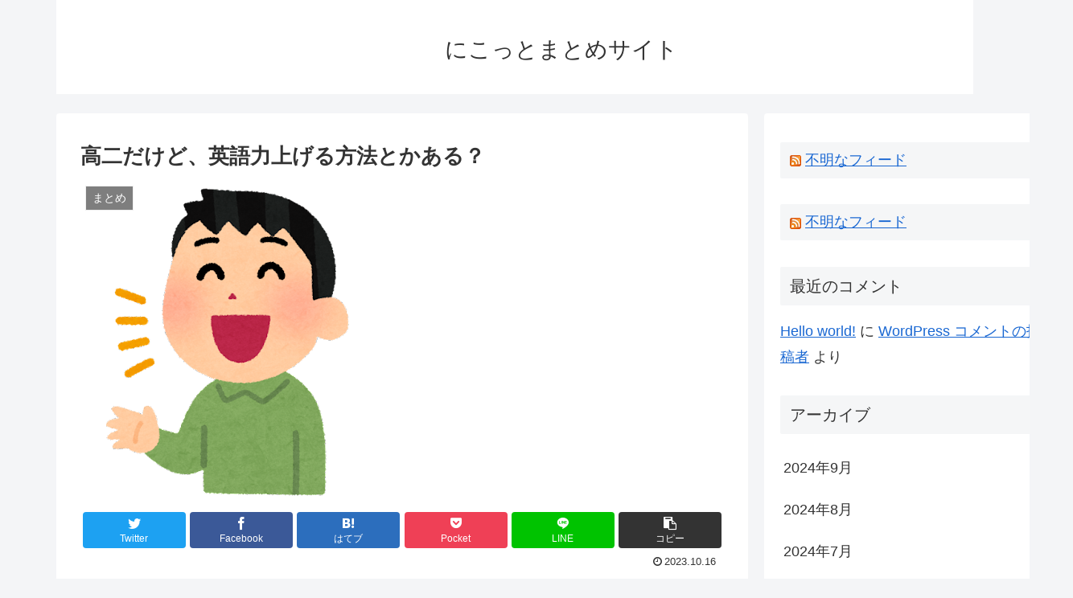

--- FILE ---
content_type: text/css
request_url: https://waro5ch.com/wp/wp-content/themes/cocoon-child-master/style.css?ver=6.9&fver=20240217102237
body_size: 3087
content:
@charset "UTF-8";

/*!
Theme Name: Cocoon Child
Description: Cocoon専用の子テーマ
Theme URI: https://wp-cocoon.com/
Author: わいひら
Author URI: https://nelog.jp/
Template:   cocoon-master
Version:    1.1.3
*/

/************************************
** 子テーマ用のスタイルを書く
************************************/
/*必要ならばここにコードを書く*/

/************************************
** レスポンシブデザイン用のメディアクエリ
************************************/
/*1023px以下*/
@media screen and (max-width: 1023px){
  /*必要ならばここにコードを書く*/
}

/*834px以下*/
@media screen and (max-width: 834px){
  /*必要ならばここにコードを書く*/
}

/*480px以下*/
@media screen and (max-width: 480px){
  /*必要ならばここにコードを書く*/
}


/* モバイルトップメニュー 横スクロール*/
@media screen and (max-width: 480px){
	ul.menu-mobile{
		overflow-x: auto;
		overflow-y: hidden;
		display: flex !important;
		flex-wrap: nowrap;
		font-size: 14px;
		justify-content: flex-start;
		padding: 0 1em;
		-webkit-overflow-scrolling: touch;
		position: relative;
	}

	ul.menu-mobile > li{
		padding-right: 1em;
		white-space: nowrap;
	}
	ul.menu-mobile　.item-label{
		white-space: nowrap;
		font-size: 14px;
	}
}

/* トップページ */

h2.entry-card-title.card-title.e-card-title {
    color: #212529!important;
    font-weight: 600;
    line-height: 1.3;
    font-size: 13px;
    padding: 0 6px;
}

.entry-card {
    border: 1px solid #D2D2D2;
    border-radius: 2px;
}

.cat {
    font-size: 11px;
}


/* 個別記事 */

.res_t {
    font-size: 20px !important;
}

.res_p {
    font-size: 10px;
    margin-bottom: 5px;
}

span.res_u {
    color: #009D5B;
}

.blogroll-list-wrap li a {
    position: relative;
    margin: 0;
    padding: 15px 1px 1px 10px;
    font-weight: 600;
    color: #333333;
    display: block;
    font-size: 15px;
    overflow: hidden;
    text-decoration: none;
    text-overflow: ellipsis;
    white-space: nowrap;
}

.blogroll-channel .blogroll-list {
    list-style-type: none;
    margin-bottom: 1px;
    font-size: 10px;
    line-height: 35px;
}


.blogroll-list-wrap li:nth-child(odd) {
    background: #F6F6F6;
}


.blogroll-list-wrap li {
    border-bottom: 1px solid #D5D5D5;
    background: #FFF;
}

.blogroll-ad-default {
    padding-right: 10px;
    font-size: 10px;
    text-align: right;
    border-top: 1px solid #D5D5D5;
}

.widget ul {
    padding: 0;
}

.blogroll-ad-img {
    display: none !important;
}

.widget-entry-card-link.a-wrap {
    border: solid 1px #ccc;
}















/* オリジナルＲＳＳ */

.rssBox {
    position: relative;
}


.row.mainRssBox {
    margin: 15px 0px !important;
}

.mainRssContents {
    padding: 1px;
}
.mainRssContents a {
    text-decoration: none;
	 font-weight: 600;
}

.rss-titles {
    position: absolute;
    color: white;
    font-size: 11px;
    display: -webkit-box;
    -webkit-box-orient: vertical;
    -webkit-line-clamp: 2;
    overflow: hidden;
    font-family: Quicksand, sans-serif;
    top: 59%;
    left: 0px;
    width: 100%;
    background-color: rgba(0, 0, 0, 0.5);
    padding: 2px;
}

.rssBox img {
    vertical-align: bottom;
    width: 100% !important;
    max-width: 100% !IMPORTANT;
    height: 100px !important;
    margin: 0 5px 0 0 !IMPORTANT;
    border: #CCC 1px solid !important;
    border-radius: 5px;
    object-fit: cover !important;
}




.textFeed li {
    background-color: black;
    border-radius: 10px;
    list-style-type: none;
    padding: 7px;
}

.textFeed ul {
    padding-left: 0px;
}

.textFeed li a {
    color: #f5f5f5;
    margin: 10px;
    text-decoration: none;
    font-weight: 600;
    font-size: 15px;
}

.addA8 {
    text-align: center;

}



/*まずはお決まりのボックスサイズ算出をborer-boxに */
*,
*:before,
*:after {
  -webkit-box-sizing: inherit;
  box-sizing: inherit;
}

html {
  -webkit-box-sizing: border-box;
  box-sizing: border-box;
  font-size: 62.5%;/*rem算出をしやすくするために*/
}

.btn,
a.btn,
button.btn {
  font-size: 1.6rem;
  font-weight: 700;
  line-height: 1.5;
  position: relative;
  display: inline-block;
  padding: 1rem 4rem;
  cursor: pointer;
  -webkit-user-select: none;
  -moz-user-select: none;
  -ms-user-select: none;
  user-select: none;
  -webkit-transition: all 0.3s;
  transition: all 0.3s;
  text-align: center;
  vertical-align: middle;
  text-decoration: none;
  letter-spacing: 0.1em;
  color: #212529;
  border-radius: 0.5rem;
}


/*その他と主な共通部分は省略*/

.btn-copy {
  font-size: 1.5rem;
  font-weight: bold;

  position: relative;

  margin-bottom: .2em;

  text-align: center;
}

.btn-copy:before {
  margin-right: 1rem;

  content: '＼';
}

.btn-copy:after {
  margin-left: 1rem;

  content: '／';
}

a.btn.btn-c.btn--yellow.btn--cubic {
    background-color: orange;
}




.comicItem {
    width: 100%;
    /* height: 200px; */
}

.comicBox {
    display: flex;
}

.boxTitle {
    text-align: center;
    font-weight: 600;

}
.rssleft > a > img {
    width: 50px !important;
    height: 50px !important;
    object-fit: cover !important;
    max-width: unset !important;
}


.d-flex {
    display: flex!important;
    align-items: center;
}

.rss-item a {
    font-size: 14px;
    text-decoration: none;
    color: #333;
}

.rssleft {
    margin-right: 10px;
    padding-bottom: 2px;
}




    .myCustomRow {
        border-top: 1px dotted #000;
        padding: 10px 0;
    }

    .myCustomRow:first-child {
        border-top: 1px dotted #000;
    }

    .myCustomRow:last-child {
        border-bottom: 1px dotted #000;
    }

    .myCustomLink {
        text-decoration: none;
        font-size: 15px;
        color: #000;
    }

    .myCustomLink:hover {
        color: #000;
    }


.badge-red {
    background-color: red;
}

.badge-blue {
    background-color: blue;
}

.badge-green {
    background-color: green;
}

.badge-yellow {
    background-color: yellow;
}

.badge-purple {
    background-color: purple;
}

.badge-pink {
    background-color: pink;
}

.badge-orange {
    background-color: orange;
}

.badge-brown {
    background-color: brown;
}

.badge-gray {
    background-color: gray;
}

.badge-black {
    background-color: black;
}




























.bookcontent{
    font-size: 12px;
}

.truncate {
  
    white-space: nowrap;
    overflow: hidden;
    text-overflow: ellipsis;
    max-width: 100%;
    display: block;
}

.no-padding {
    padding-left: 5px;
    padding-right: 5px;
}

.book-container {
    background-color: white;
    border-top: 1px solid #ccc;
    border-bottom: 1px solid #ccc;
    padding-bottom: 10px;
}
.book-row {
    /* border: 1px solid #ccc; */

}
/* If you want the border between each column inside the row */
.book-row > [class^="col-"]:not(:last-child) {
    border-right: 1px solid #ccc;
}


.continue-reading-link {
    color: #007bff;
    text-decoration: none;
    transition: color 0.3s;
}

.continue-reading-link:hover {
    color: #0056b3;
}

.genrecontent {
    display: flex;
    justify-content: space-between;
    font-size: 13px;
    border-bottom: 1px solid #ccc;
    padding-bottom: 5px;
}



.book_main {
    background-color: white;
}

/* styles.css */

.book_main {
    background-color: white;
    border: 1px solid #e0e0e0; /* これにより薄いボーダーが追加されます */
    border-radius: 5px; /* 角を丸くします */
    box-shadow: 0 4px 8px rgba(0,0,0,0.1); /* シャドウ効果を追加します */
    transition: box-shadow 0.3s; /* ホバー時のシャドウの遷移を滑らかにします */
}

.book_main:hover {
    box-shadow: 0 6px 12px rgba(0,0,0,0.15); /* ホバー時のシャドウを強調します */
}



.book_main {
    margin-bottom: 24px; /* 元のマージンの値を調整してください */
}


.col-12.mb-4 .media-body h5, 
.col-12.mb-4 .media-body p {
    font-size: 14px;
}

.book_main.media-body h5, 
.book_main.media-body p {
    font-size: 14px;
}

.media-body {
    font-size: 13px;
}


.media-body .card-text {
    line-height: 0.4; /* この値を調整して、行間を好みの大きさに変更できます */
}

h6.mt-0 {
    font-size: 14px;
    padding-top: 10px;
    padding-bottom: 15px;
}

.book_btn {
    padding: 10px 0px;
}

.media {
    align-items: center; /* 追加 */
}

.fa-star {
    color: orange;
}
.pagination-container .pagination .page-link {
    padding: 8px 20px;  /* 上下の余白を8px、左右の余白を16pxに設定 */
}



.custom-btn-primary {
    background-color: #007bff !important; /* Bootstrapのprimaryカラー */
    color: #ffffff !important; /* 文字色を白に */
    border: none !important; /* 枠線を削除 */
}


.t_h {
    font-size: 10px;
    margin-bottom: 5px;
}


--- FILE ---
content_type: text/javascript;charset=utf-8
request_url: https://rcm.shinobi.jp/r/c678e6870d53f9a234cc659ac4254155
body_size: 1715
content:
if(! window.NT_RMD_AUD_ITEMS){window.NT_RMD_AUD_ITEMS = {};};(function(item){window.NT_RMD_AUD_ITEMS[item.source_key] = item;if(window.NT_RMD_AUD_CORE_ENGINE){window.NT_RMD_AUD_CORE_ENGINE.run();}})({"id":164961,"user_id":40330,"source_key":"c678e6870d53f9a234cc659ac4254155","rss_feeds":[{"id":165377,"site_url":"https://vipper77.com","site_title":"面白まとめサイトアンテナ","favicon":"https://vipper77.com/favicon.ico"}],"html_template":null,"carousel_settings":null,"popup_settings":null,"recommends":[{"id":1830587051,"title":"女子プロレスラーさん、Hすぎる攻撃をしてしまう","rssid":165377,"url":"https://vipper77.com/5958/","images":["https://mmsoku.com/wp/wp-content/uploads/2023/08/hJfr_Ml-300x300.png"],"defaultimage":null,"content":"女子プロレスラーさん、Hすぎる攻撃をしてしまう","date":1719639300,"like":0,"rt":0,"hateb":0,"sitename":"面白まとめサイトアンテナ","subimage":null,"display_order":0},{"id":1830371694,"title":"今田美桜「顔かわいいです、朝ドラ女優です、お胸とお尻が大きいです」","rssid":165377,"url":"https://vipper77.com/5957/","images":["https://mmsoku.com/wp/wp-content/uploads/2023/06/20230616-16-300x300.png"],"defaultimage":null,"content":"今田美桜「顔かわいいです、朝ドラ女優です、お胸とお尻が大きいです」","date":1719547080,"like":0,"rt":0,"hateb":0,"sitename":"面白まとめサイトアンテナ","subimage":null,"display_order":0},{"id":1829730900,"title":"【画像】香港J○のおっぱい、合格&#x1f4af;","rssid":165377,"url":"https://vipper77.com/5956/","images":["https://mmsoku.com/wp/wp-content/uploads/2023/08/hJfr_Ml-300x300.png"],"defaultimage":null,"content":"【画像】香港J○のおっぱい、合格 ","date":1719239100,"like":0,"rt":0,"hateb":0,"sitename":"面白まとめサイトアンテナ","subimage":null,"display_order":0},{"id":1829705317,"title":"【画像】お尻100点、おっぱい100点、笑顔40点の女の子が発見される","rssid":165377,"url":"https://vipper77.com/5955/","images":["https://mmsoku.com/wp/wp-content/uploads/2023/08/ZxgorB_-300x300.png"],"defaultimage":null,"content":"【画像】お尻100点、おっぱい100点、笑顔40点の女の子が発見される","date":1719231900,"like":0,"rt":0,"hateb":0,"sitename":"面白まとめサイトアンテナ","subimage":null,"display_order":0},{"id":1829705318,"title":"【画像】女性エロ漫画家、お胸が大きすぎるwwwwwwwwwwwwwwwwwwwwwwww","rssid":165377,"url":"https://vipper77.com/5954/","images":["https://mmsoku.com/wp/wp-content/uploads/2023/08/ZxgorB_-300x300.png"],"defaultimage":null,"content":"【画像】女性エロ漫画家、お胸が大きすぎるwwwwwwwwwwwwwwwwwwwwwwww","date":1719224700,"like":0,"rt":0,"hateb":0,"sitename":"面白まとめサイトアンテナ","subimage":null,"display_order":0},{"id":1829678490,"title":"【画像】JKさんの太もも、えっちえちでむっちむち&#x1f633;&#x1f495;","rssid":165377,"url":"https://vipper77.com/5953/","images":["https://mmsoku.com/wp/wp-content/uploads/2023/08/OxggDmu-171x300.png"],"defaultimage":null,"content":"【画像】JKさんの太もも、えっちえちでむっちむち  ","date":1719217500,"like":0,"rt":0,"hateb":0,"sitename":"面白まとめサイトアンテナ","subimage":null,"display_order":0},{"id":1829153339,"title":"令和JK「平成JKになってみた！」ﾊﾟｼｬｯ","rssid":165377,"url":"https://vipper77.com/5952/","images":["https://mmsoku.com/wp/wp-content/uploads/2023/08/ZxgorB_-300x300.png"],"defaultimage":null,"content":"令和JK「平成JKになってみた！」ﾊﾟｼｬｯ","date":1718969820,"like":0,"rt":0,"hateb":0,"sitename":"面白まとめサイトアンテナ","subimage":null,"display_order":0},{"id":1829153340,"title":"【画像】巨乳JK「自分の大きな胸がコンプレッサーでした。削ぎ落としたいくらい憎かったです。」","rssid":165377,"url":"https://vipper77.com/5951/","images":["https://mmsoku.com/wp/wp-content/uploads/2023/08/ZxgorB_-300x300.png"],"defaultimage":null,"content":"【画像】巨乳JK「自分の大きな胸がコンプレッサーでした。削ぎ落としたいくらい憎かったです。」","date":1718962620,"like":0,"rt":0,"hateb":0,"sitename":"面白まとめサイトアンテナ","subimage":null,"display_order":0},{"id":1829125695,"title":"【動画】中国人「JKの妹とセックス気持ちよすぎwwwwwww」ダウンローダー1位になる","rssid":165377,"url":"https://vipper77.com/5950/","images":["https://mmsoku.com/wp/wp-content/uploads/2023/08/OxggDmu-171x300.png"],"defaultimage":null,"content":"【動画】中国人「JKの妹とセックス気持ちよすぎwwwwwww」ダウンローダー1位になる","date":1718955420,"like":0,"rt":0,"hateb":0,"sitename":"面白まとめサイトアンテナ","subimage":null,"display_order":0}],"name":"あ","note":"","line":"0","sort_type":"published_date","limit":9,"template":"one-line","theme":"","title_color":"#000000","title_bg_color":"#ffffff","article_text_color":"","article_bg_color":"","border_color":"#000000","border_width":1,"border_radius":5,"count_color":"#000000","count_bg_color":"#ffffff","article_size":0,"image_size":{"article_image_size":"0","article_image_vertical_size":"0"},"display_adjustment":{"display_adjustment":"default","display_adjustment_size":0,"display_vertical_size":0},"target_blank":0,"display_publishdate":0,"display_share":0,"display_content":0,"admaxlite":0,"sensitive_judge":100,"sensitive_at":1689038769000,"created_at":1687241911000,"updated_at":1769432224000,"use_display_priority":false,"hide_future_article":false,"article_take_days":0,"theme_id":0,"title_bg_opacity":"1","count_bg_opacity":"1","article_vertical_size":0,"display_effect":"","font_size":"default","icon_show":false,"icon_url":"","favicon_show":false,"ranking_show":false,"new_show":true,"new_time":360,"title_show":"title","title_count":0,"margin_top":5,"margin_bottom":5,"margin_left":5,"margin_right":0,"display_publishtime":false,"rss_image_only":false,"new_color":"#FF0000","min_article_width":0,"date_color":"","col_size":0,"user_life":84193589,"use_ssl":false,"mouse_over":false,"version":2.0});

--- FILE ---
content_type: application/javascript
request_url: https://x9.shinobi.jp/track?cid=453134535&ref=&jsref=https%3A%2F%2Fwaro5ch.com%2Fmatome%2F498%2F&time=1769480249660&x9uid=44a09b05-109a-4298-aa62-f626378fb5a8&imuid=null&picked=%7B%22453134535-103%22%3A%7B%22language%22%3A%22en-US%40posix%22%2C%22session_id%22%3A%22cb286338-98ba-48ee-bca9-669ad520d2f6%22%7D%7D&callback=__chikayo__.callback.C_1769480249640_5832&uid=9040a6e6-6be0-4472-be13-d90a5569ef66
body_size: 27
content:
__chikayo__.callback.C_1769480249640_5832('9040a6e6-6be0-4472-be13-d90a5569ef66');